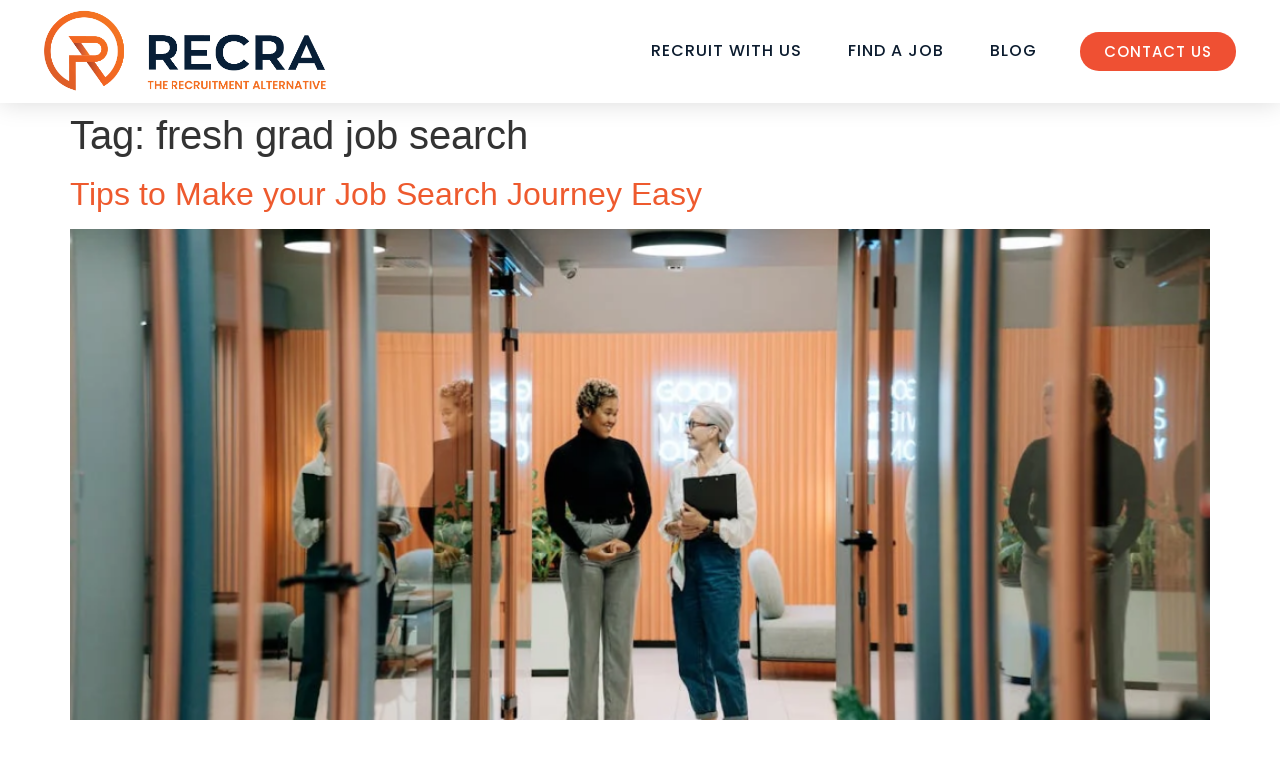

--- FILE ---
content_type: text/css
request_url: https://recra.com/wp-content/uploads/elementor/css/post-30.css?ver=1769324477
body_size: 1148
content:
.elementor-30 .elementor-element.elementor-element-3759b71c > .elementor-container > .elementor-column > .elementor-widget-wrap{align-content:center;align-items:center;}.elementor-30 .elementor-element.elementor-element-3759b71c:not(.elementor-motion-effects-element-type-background), .elementor-30 .elementor-element.elementor-element-3759b71c > .elementor-motion-effects-container > .elementor-motion-effects-layer{background-color:#ffffff;}.elementor-30 .elementor-element.elementor-element-3759b71c > .elementor-container{max-width:1200px;min-height:98px;}.elementor-30 .elementor-element.elementor-element-3759b71c{box-shadow:0px 0px 24px 0px rgba(0,0,0,0.15);transition:background 0.3s, border 0.3s, border-radius 0.3s, box-shadow 0.3s;padding:0px 20px 0px 20px;z-index:99;}.elementor-30 .elementor-element.elementor-element-3759b71c > .elementor-background-overlay{transition:background 0.3s, border-radius 0.3s, opacity 0.3s;}.elementor-widget-theme-site-logo .widget-image-caption{color:var( --e-global-color-text );font-family:var( --e-global-typography-text-font-family ), Sans-serif;font-weight:var( --e-global-typography-text-font-weight );}.elementor-30 .elementor-element.elementor-element-b68bf9a > .elementor-widget-container{margin:4px 0px 4px 0px;}.elementor-30 .elementor-element.elementor-element-b68bf9a{text-align:left;}.elementor-30 .elementor-element.elementor-element-b68bf9a img{width:293px;}.elementor-widget-nav-menu .elementor-nav-menu .elementor-item{font-family:var( --e-global-typography-primary-font-family ), Sans-serif;font-weight:var( --e-global-typography-primary-font-weight );}.elementor-widget-nav-menu .elementor-nav-menu--main .elementor-item{color:var( --e-global-color-text );fill:var( --e-global-color-text );}.elementor-widget-nav-menu .elementor-nav-menu--main .elementor-item:hover,
					.elementor-widget-nav-menu .elementor-nav-menu--main .elementor-item.elementor-item-active,
					.elementor-widget-nav-menu .elementor-nav-menu--main .elementor-item.highlighted,
					.elementor-widget-nav-menu .elementor-nav-menu--main .elementor-item:focus{color:var( --e-global-color-accent );fill:var( --e-global-color-accent );}.elementor-widget-nav-menu .elementor-nav-menu--main:not(.e--pointer-framed) .elementor-item:before,
					.elementor-widget-nav-menu .elementor-nav-menu--main:not(.e--pointer-framed) .elementor-item:after{background-color:var( --e-global-color-accent );}.elementor-widget-nav-menu .e--pointer-framed .elementor-item:before,
					.elementor-widget-nav-menu .e--pointer-framed .elementor-item:after{border-color:var( --e-global-color-accent );}.elementor-widget-nav-menu{--e-nav-menu-divider-color:var( --e-global-color-text );}.elementor-widget-nav-menu .elementor-nav-menu--dropdown .elementor-item, .elementor-widget-nav-menu .elementor-nav-menu--dropdown  .elementor-sub-item{font-family:var( --e-global-typography-accent-font-family ), Sans-serif;font-weight:var( --e-global-typography-accent-font-weight );}.elementor-30 .elementor-element.elementor-element-3fdf2444 .elementor-menu-toggle{margin-left:auto;background-color:rgba(0,0,0,0);border-width:0px;border-radius:0px;}.elementor-30 .elementor-element.elementor-element-3fdf2444 .elementor-nav-menu .elementor-item{font-family:"Poppins", Sans-serif;font-size:16px;font-weight:500;text-transform:uppercase;letter-spacing:1px;}.elementor-30 .elementor-element.elementor-element-3fdf2444 .elementor-nav-menu--main .elementor-item{color:var( --e-global-color-secondary );fill:var( --e-global-color-secondary );padding-top:13px;padding-bottom:13px;}.elementor-30 .elementor-element.elementor-element-3fdf2444 .elementor-nav-menu--main .elementor-item:hover,
					.elementor-30 .elementor-element.elementor-element-3fdf2444 .elementor-nav-menu--main .elementor-item.elementor-item-active,
					.elementor-30 .elementor-element.elementor-element-3fdf2444 .elementor-nav-menu--main .elementor-item.highlighted,
					.elementor-30 .elementor-element.elementor-element-3fdf2444 .elementor-nav-menu--main .elementor-item:focus{color:var( --e-global-color-accent );fill:var( --e-global-color-accent );}.elementor-30 .elementor-element.elementor-element-3fdf2444 .elementor-nav-menu--main:not(.e--pointer-framed) .elementor-item:before,
					.elementor-30 .elementor-element.elementor-element-3fdf2444 .elementor-nav-menu--main:not(.e--pointer-framed) .elementor-item:after{background-color:var( --e-global-color-accent );}.elementor-30 .elementor-element.elementor-element-3fdf2444 .e--pointer-framed .elementor-item:before,
					.elementor-30 .elementor-element.elementor-element-3fdf2444 .e--pointer-framed .elementor-item:after{border-color:var( --e-global-color-accent );}.elementor-30 .elementor-element.elementor-element-3fdf2444 .elementor-nav-menu--main .elementor-item.elementor-item-active{color:var( --e-global-color-accent );}.elementor-30 .elementor-element.elementor-element-3fdf2444 .elementor-nav-menu--main:not(.e--pointer-framed) .elementor-item.elementor-item-active:before,
					.elementor-30 .elementor-element.elementor-element-3fdf2444 .elementor-nav-menu--main:not(.e--pointer-framed) .elementor-item.elementor-item-active:after{background-color:var( --e-global-color-accent );}.elementor-30 .elementor-element.elementor-element-3fdf2444 .e--pointer-framed .elementor-item.elementor-item-active:before,
					.elementor-30 .elementor-element.elementor-element-3fdf2444 .e--pointer-framed .elementor-item.elementor-item-active:after{border-color:var( --e-global-color-accent );}.elementor-30 .elementor-element.elementor-element-3fdf2444 .e--pointer-framed .elementor-item:before{border-width:4px;}.elementor-30 .elementor-element.elementor-element-3fdf2444 .e--pointer-framed.e--animation-draw .elementor-item:before{border-width:0 0 4px 4px;}.elementor-30 .elementor-element.elementor-element-3fdf2444 .e--pointer-framed.e--animation-draw .elementor-item:after{border-width:4px 4px 0 0;}.elementor-30 .elementor-element.elementor-element-3fdf2444 .e--pointer-framed.e--animation-corners .elementor-item:before{border-width:4px 0 0 4px;}.elementor-30 .elementor-element.elementor-element-3fdf2444 .e--pointer-framed.e--animation-corners .elementor-item:after{border-width:0 4px 4px 0;}.elementor-30 .elementor-element.elementor-element-3fdf2444 .e--pointer-underline .elementor-item:after,
					 .elementor-30 .elementor-element.elementor-element-3fdf2444 .e--pointer-overline .elementor-item:before,
					 .elementor-30 .elementor-element.elementor-element-3fdf2444 .e--pointer-double-line .elementor-item:before,
					 .elementor-30 .elementor-element.elementor-element-3fdf2444 .e--pointer-double-line .elementor-item:after{height:4px;}.elementor-30 .elementor-element.elementor-element-3fdf2444{--e-nav-menu-horizontal-menu-item-margin:calc( 6px / 2 );--nav-menu-icon-size:30px;}.elementor-30 .elementor-element.elementor-element-3fdf2444 .elementor-nav-menu--main:not(.elementor-nav-menu--layout-horizontal) .elementor-nav-menu > li:not(:last-child){margin-bottom:6px;}.elementor-30 .elementor-element.elementor-element-3fdf2444 .elementor-nav-menu--dropdown a, .elementor-30 .elementor-element.elementor-element-3fdf2444 .elementor-menu-toggle{color:var( --e-global-color-secondary );fill:var( --e-global-color-secondary );}.elementor-30 .elementor-element.elementor-element-3fdf2444 .elementor-nav-menu--dropdown{background-color:var( --e-global-color-7f9e0e2 );}.elementor-30 .elementor-element.elementor-element-3fdf2444 .elementor-nav-menu--dropdown a:hover,
					.elementor-30 .elementor-element.elementor-element-3fdf2444 .elementor-nav-menu--dropdown a.elementor-item-active,
					.elementor-30 .elementor-element.elementor-element-3fdf2444 .elementor-nav-menu--dropdown a.highlighted,
					.elementor-30 .elementor-element.elementor-element-3fdf2444 .elementor-menu-toggle:hover{color:var( --e-global-color-accent );}.elementor-30 .elementor-element.elementor-element-3fdf2444 .elementor-nav-menu--dropdown a:hover,
					.elementor-30 .elementor-element.elementor-element-3fdf2444 .elementor-nav-menu--dropdown a.elementor-item-active,
					.elementor-30 .elementor-element.elementor-element-3fdf2444 .elementor-nav-menu--dropdown a.highlighted{background-color:#ededed;}.elementor-30 .elementor-element.elementor-element-3fdf2444 .elementor-nav-menu--dropdown a.elementor-item-active{color:var( --e-global-color-accent );}.elementor-30 .elementor-element.elementor-element-3fdf2444 .elementor-nav-menu--dropdown .elementor-item, .elementor-30 .elementor-element.elementor-element-3fdf2444 .elementor-nav-menu--dropdown  .elementor-sub-item{font-size:15px;font-weight:500;}.elementor-30 .elementor-element.elementor-element-3fdf2444 .elementor-nav-menu--main .elementor-nav-menu--dropdown, .elementor-30 .elementor-element.elementor-element-3fdf2444 .elementor-nav-menu__container.elementor-nav-menu--dropdown{box-shadow:0px 5px 10px -7px rgba(0,0,0,0.5);}.elementor-30 .elementor-element.elementor-element-3fdf2444 .elementor-nav-menu--dropdown li:not(:last-child){border-style:solid;border-color:#EBEBEB;border-bottom-width:1px;}.elementor-30 .elementor-element.elementor-element-3fdf2444 div.elementor-menu-toggle{color:#000000;}.elementor-30 .elementor-element.elementor-element-3fdf2444 div.elementor-menu-toggle svg{fill:#000000;}.elementor-30 .elementor-element.elementor-element-3fdf2444 div.elementor-menu-toggle:hover{color:var( --e-global-color-accent );}.elementor-30 .elementor-element.elementor-element-3fdf2444 div.elementor-menu-toggle:hover svg{fill:var( --e-global-color-accent );}.elementor-widget-button .elementor-button{background-color:var( --e-global-color-accent );font-family:var( --e-global-typography-accent-font-family ), Sans-serif;font-weight:var( --e-global-typography-accent-font-weight );}.elementor-30 .elementor-element.elementor-element-29797ab .elementor-button{background-color:#EF5033;font-family:"Poppins", Sans-serif;font-size:15px;font-weight:500;letter-spacing:1px;fill:var( --e-global-color-7f9e0e2 );color:var( --e-global-color-7f9e0e2 );border-radius:50px 50px 50px 50px;}.elementor-30 .elementor-element.elementor-element-29797ab .elementor-button:hover, .elementor-30 .elementor-element.elementor-element-29797ab .elementor-button:focus{background-color:#1E3362;color:var( --e-global-color-7f9e0e2 );}.elementor-30 .elementor-element.elementor-element-29797ab{width:100%;max-width:100%;}.elementor-30 .elementor-element.elementor-element-29797ab .elementor-button:hover svg, .elementor-30 .elementor-element.elementor-element-29797ab .elementor-button:focus svg{fill:var( --e-global-color-7f9e0e2 );}.elementor-theme-builder-content-area{height:400px;}.elementor-location-header:before, .elementor-location-footer:before{content:"";display:table;clear:both;}@media(min-width:768px){.elementor-30 .elementor-element.elementor-element-32b369d3{width:51.665%;}.elementor-30 .elementor-element.elementor-element-43dd053{width:14.641%;}}@media(max-width:1024px){.elementor-30 .elementor-element.elementor-element-3759b71c{padding:20px 20px 20px 20px;}.elementor-30 .elementor-element.elementor-element-3fdf2444 .elementor-nav-menu .elementor-item{font-size:13px;}.elementor-30 .elementor-element.elementor-element-3fdf2444 .elementor-nav-menu--main .elementor-item{padding-left:14px;padding-right:14px;}.elementor-30 .elementor-element.elementor-element-3fdf2444{--e-nav-menu-horizontal-menu-item-margin:calc( 0px / 2 );}.elementor-30 .elementor-element.elementor-element-3fdf2444 .elementor-nav-menu--main:not(.elementor-nav-menu--layout-horizontal) .elementor-nav-menu > li:not(:last-child){margin-bottom:0px;}}@media(max-width:767px){.elementor-30 .elementor-element.elementor-element-3759b71c > .elementor-container{min-height:76px;}.elementor-30 .elementor-element.elementor-element-3759b71c{margin-top:0px;margin-bottom:0px;padding:8px 15px 8px 15px;}.elementor-30 .elementor-element.elementor-element-38b0aa78{width:67%;}.elementor-30 .elementor-element.elementor-element-38b0aa78 > .elementor-element-populated{margin:0px 0px 0px 0px;--e-column-margin-right:0px;--e-column-margin-left:0px;}.elementor-30 .elementor-element.elementor-element-b68bf9a{text-align:left;}.elementor-30 .elementor-element.elementor-element-b68bf9a img{width:100%;}.elementor-30 .elementor-element.elementor-element-32b369d3{width:32%;}.elementor-30 .elementor-element.elementor-element-32b369d3 > .elementor-element-populated{margin:0px 0px 0px 0px;--e-column-margin-right:0px;--e-column-margin-left:0px;}.elementor-30 .elementor-element.elementor-element-3fdf2444 .elementor-nav-menu--dropdown .elementor-item, .elementor-30 .elementor-element.elementor-element-3fdf2444 .elementor-nav-menu--dropdown  .elementor-sub-item{font-size:17px;}.elementor-30 .elementor-element.elementor-element-3fdf2444 .elementor-nav-menu--dropdown a{padding-top:15px;padding-bottom:15px;}.elementor-30 .elementor-element.elementor-element-3fdf2444 .elementor-nav-menu--main > .elementor-nav-menu > li > .elementor-nav-menu--dropdown, .elementor-30 .elementor-element.elementor-element-3fdf2444 .elementor-nav-menu__container.elementor-nav-menu--dropdown{margin-top:20px !important;}.elementor-30 .elementor-element.elementor-element-3fdf2444{--nav-menu-icon-size:27px;}}@media(max-width:1024px) and (min-width:768px){.elementor-30 .elementor-element.elementor-element-38b0aa78{width:20%;}.elementor-30 .elementor-element.elementor-element-32b369d3{width:60%;}}/* Start custom CSS */.mobile-contact {
    display: none !important;
}

.elementor-nav-menu--dropdown li.mobile-contact {
    display: block !important;
}/* End custom CSS */

--- FILE ---
content_type: text/css
request_url: https://recra.com/wp-content/uploads/elementor/css/post-146.css?ver=1769324477
body_size: 1479
content:
.elementor-146 .elementor-element.elementor-element-710ee2fb:not(.elementor-motion-effects-element-type-background), .elementor-146 .elementor-element.elementor-element-710ee2fb > .elementor-motion-effects-container > .elementor-motion-effects-layer{background-color:var( --e-global-color-secondary );}.elementor-146 .elementor-element.elementor-element-710ee2fb > .elementor-container{max-width:1200px;}.elementor-146 .elementor-element.elementor-element-710ee2fb{transition:background 0.3s, border 0.3s, border-radius 0.3s, box-shadow 0.3s;margin-top:30px;margin-bottom:0px;padding:50px 0px 50px 0px;}.elementor-146 .elementor-element.elementor-element-710ee2fb > .elementor-background-overlay{transition:background 0.3s, border-radius 0.3s, opacity 0.3s;}.elementor-146 .elementor-element.elementor-element-2b9a47c5 > .elementor-element-populated{padding:0px 0px 0px 0px;}.elementor-146 .elementor-element.elementor-element-798ab660 > .elementor-container{max-width:1200px;}.elementor-146 .elementor-element.elementor-element-798ab660{margin-top:10px;margin-bottom:40px;}.elementor-bc-flex-widget .elementor-146 .elementor-element.elementor-element-3b4602f0.elementor-column .elementor-widget-wrap{align-items:center;}.elementor-146 .elementor-element.elementor-element-3b4602f0.elementor-column.elementor-element[data-element_type="column"] > .elementor-widget-wrap.elementor-element-populated{align-content:center;align-items:center;}.elementor-146 .elementor-element.elementor-element-3b4602f0 > .elementor-widget-wrap > .elementor-widget:not(.elementor-widget__width-auto):not(.elementor-widget__width-initial):not(:last-child):not(.elementor-absolute){margin-bottom:0px;}.elementor-146 .elementor-element.elementor-element-3b4602f0 > .elementor-element-populated{margin:0px 0px 0px 0px;--e-column-margin-right:0px;--e-column-margin-left:0px;padding:0px 0px 0px 0px;}.elementor-widget-image .widget-image-caption{color:var( --e-global-color-text );font-family:var( --e-global-typography-text-font-family ), Sans-serif;font-weight:var( --e-global-typography-text-font-weight );}.elementor-146 .elementor-element.elementor-element-53876a2f{text-align:left;}.elementor-146 .elementor-element.elementor-element-53876a2f img{width:357px;}.elementor-146 .elementor-element.elementor-element-e2fe8c9 > .elementor-container{max-width:1200px;}.elementor-146 .elementor-element.elementor-element-e2fe8c9{margin-top:0px;margin-bottom:0px;padding:0px 0px 0px 0px;}.elementor-146 .elementor-element.elementor-element-439bc81f > .elementor-element-populated{margin:0px 0px 0px 0px;--e-column-margin-right:0px;--e-column-margin-left:0px;padding:0px 0px 0px 0px;}.elementor-widget-heading .elementor-heading-title{font-family:var( --e-global-typography-primary-font-family ), Sans-serif;font-weight:var( --e-global-typography-primary-font-weight );color:var( --e-global-color-primary );}.elementor-146 .elementor-element.elementor-element-44a51100 .elementor-heading-title{font-size:18px;font-weight:500;color:var( --e-global-color-7f9e0e2 );}.elementor-widget-icon-list .elementor-icon-list-item:not(:last-child):after{border-color:var( --e-global-color-text );}.elementor-widget-icon-list .elementor-icon-list-icon i{color:var( --e-global-color-primary );}.elementor-widget-icon-list .elementor-icon-list-icon svg{fill:var( --e-global-color-primary );}.elementor-widget-icon-list .elementor-icon-list-item > .elementor-icon-list-text, .elementor-widget-icon-list .elementor-icon-list-item > a{font-family:var( --e-global-typography-text-font-family ), Sans-serif;font-weight:var( --e-global-typography-text-font-weight );}.elementor-widget-icon-list .elementor-icon-list-text{color:var( --e-global-color-secondary );}.elementor-146 .elementor-element.elementor-element-778df93f .elementor-icon-list-items:not(.elementor-inline-items) .elementor-icon-list-item:not(:last-child){padding-block-end:calc(5px/2);}.elementor-146 .elementor-element.elementor-element-778df93f .elementor-icon-list-items:not(.elementor-inline-items) .elementor-icon-list-item:not(:first-child){margin-block-start:calc(5px/2);}.elementor-146 .elementor-element.elementor-element-778df93f .elementor-icon-list-items.elementor-inline-items .elementor-icon-list-item{margin-inline:calc(5px/2);}.elementor-146 .elementor-element.elementor-element-778df93f .elementor-icon-list-items.elementor-inline-items{margin-inline:calc(-5px/2);}.elementor-146 .elementor-element.elementor-element-778df93f .elementor-icon-list-items.elementor-inline-items .elementor-icon-list-item:after{inset-inline-end:calc(-5px/2);}.elementor-146 .elementor-element.elementor-element-778df93f .elementor-icon-list-icon i{color:var( --e-global-color-accent );transition:color 0.3s;}.elementor-146 .elementor-element.elementor-element-778df93f .elementor-icon-list-icon svg{fill:var( --e-global-color-accent );transition:fill 0.3s;}.elementor-146 .elementor-element.elementor-element-778df93f{--e-icon-list-icon-size:12px;--icon-vertical-offset:0px;}.elementor-146 .elementor-element.elementor-element-778df93f .elementor-icon-list-icon{padding-inline-end:4px;}.elementor-146 .elementor-element.elementor-element-778df93f .elementor-icon-list-item > .elementor-icon-list-text, .elementor-146 .elementor-element.elementor-element-778df93f .elementor-icon-list-item > a{font-size:14px;font-weight:600;}.elementor-146 .elementor-element.elementor-element-778df93f .elementor-icon-list-text{color:var( --e-global-color-accent );transition:color 0.3s;}.elementor-146 .elementor-element.elementor-element-778df93f .elementor-icon-list-item:hover .elementor-icon-list-text{color:var( --e-global-color-7f9e0e2 );}.elementor-146 .elementor-element.elementor-element-7adf70d6 > .elementor-element-populated{margin:0px 0px 0px 0px;--e-column-margin-right:0px;--e-column-margin-left:0px;padding:0px 0px 0px 0px;}.elementor-146 .elementor-element.elementor-element-38d79b5c .elementor-heading-title{font-size:18px;font-weight:500;color:var( --e-global-color-7f9e0e2 );}.elementor-146 .elementor-element.elementor-element-05d602a .elementor-icon-list-items:not(.elementor-inline-items) .elementor-icon-list-item:not(:last-child){padding-block-end:calc(5px/2);}.elementor-146 .elementor-element.elementor-element-05d602a .elementor-icon-list-items:not(.elementor-inline-items) .elementor-icon-list-item:not(:first-child){margin-block-start:calc(5px/2);}.elementor-146 .elementor-element.elementor-element-05d602a .elementor-icon-list-items.elementor-inline-items .elementor-icon-list-item{margin-inline:calc(5px/2);}.elementor-146 .elementor-element.elementor-element-05d602a .elementor-icon-list-items.elementor-inline-items{margin-inline:calc(-5px/2);}.elementor-146 .elementor-element.elementor-element-05d602a .elementor-icon-list-items.elementor-inline-items .elementor-icon-list-item:after{inset-inline-end:calc(-5px/2);}.elementor-146 .elementor-element.elementor-element-05d602a .elementor-icon-list-icon i{color:var( --e-global-color-accent );transition:color 0.3s;}.elementor-146 .elementor-element.elementor-element-05d602a .elementor-icon-list-icon svg{fill:var( --e-global-color-accent );transition:fill 0.3s;}.elementor-146 .elementor-element.elementor-element-05d602a{--e-icon-list-icon-size:12px;--icon-vertical-offset:0px;}.elementor-146 .elementor-element.elementor-element-05d602a .elementor-icon-list-icon{padding-inline-end:4px;}.elementor-146 .elementor-element.elementor-element-05d602a .elementor-icon-list-item > .elementor-icon-list-text, .elementor-146 .elementor-element.elementor-element-05d602a .elementor-icon-list-item > a{font-size:14px;font-weight:600;}.elementor-146 .elementor-element.elementor-element-05d602a .elementor-icon-list-text{color:var( --e-global-color-accent );transition:color 0.3s;}.elementor-146 .elementor-element.elementor-element-05d602a .elementor-icon-list-item:hover .elementor-icon-list-text{color:var( --e-global-color-7f9e0e2 );}.elementor-146 .elementor-element.elementor-element-2bf57f84 > .elementor-element-populated{padding:0px 0px 0px 0px;}.elementor-146 .elementor-element.elementor-element-328b5099 .elementor-heading-title{font-size:18px;font-weight:500;color:var( --e-global-color-7f9e0e2 );}.elementor-146 .elementor-element.elementor-element-0b33ff5 .elementor-icon-list-items:not(.elementor-inline-items) .elementor-icon-list-item:not(:last-child){padding-block-end:calc(5px/2);}.elementor-146 .elementor-element.elementor-element-0b33ff5 .elementor-icon-list-items:not(.elementor-inline-items) .elementor-icon-list-item:not(:first-child){margin-block-start:calc(5px/2);}.elementor-146 .elementor-element.elementor-element-0b33ff5 .elementor-icon-list-items.elementor-inline-items .elementor-icon-list-item{margin-inline:calc(5px/2);}.elementor-146 .elementor-element.elementor-element-0b33ff5 .elementor-icon-list-items.elementor-inline-items{margin-inline:calc(-5px/2);}.elementor-146 .elementor-element.elementor-element-0b33ff5 .elementor-icon-list-items.elementor-inline-items .elementor-icon-list-item:after{inset-inline-end:calc(-5px/2);}.elementor-146 .elementor-element.elementor-element-0b33ff5 .elementor-icon-list-icon i{color:var( --e-global-color-accent );transition:color 0.3s;}.elementor-146 .elementor-element.elementor-element-0b33ff5 .elementor-icon-list-icon svg{fill:var( --e-global-color-accent );transition:fill 0.3s;}.elementor-146 .elementor-element.elementor-element-0b33ff5{--e-icon-list-icon-size:12px;--icon-vertical-offset:0px;}.elementor-146 .elementor-element.elementor-element-0b33ff5 .elementor-icon-list-icon{padding-inline-end:4px;}.elementor-146 .elementor-element.elementor-element-0b33ff5 .elementor-icon-list-item > .elementor-icon-list-text, .elementor-146 .elementor-element.elementor-element-0b33ff5 .elementor-icon-list-item > a{font-size:14px;font-weight:600;}.elementor-146 .elementor-element.elementor-element-0b33ff5 .elementor-icon-list-text{color:var( --e-global-color-accent );transition:color 0.3s;}.elementor-146 .elementor-element.elementor-element-0b33ff5 .elementor-icon-list-item:hover .elementor-icon-list-text{color:var( --e-global-color-7f9e0e2 );}.elementor-146 .elementor-element.elementor-element-209a674d > .elementor-element-populated{padding:0px 0px 0px 0px;}.elementor-146 .elementor-element.elementor-element-778884cf .elementor-heading-title{font-size:18px;font-weight:500;color:var( --e-global-color-7f9e0e2 );}.elementor-146 .elementor-element.elementor-element-a74506c .elementor-icon-list-items:not(.elementor-inline-items) .elementor-icon-list-item:not(:last-child){padding-block-end:calc(14px/2);}.elementor-146 .elementor-element.elementor-element-a74506c .elementor-icon-list-items:not(.elementor-inline-items) .elementor-icon-list-item:not(:first-child){margin-block-start:calc(14px/2);}.elementor-146 .elementor-element.elementor-element-a74506c .elementor-icon-list-items.elementor-inline-items .elementor-icon-list-item{margin-inline:calc(14px/2);}.elementor-146 .elementor-element.elementor-element-a74506c .elementor-icon-list-items.elementor-inline-items{margin-inline:calc(-14px/2);}.elementor-146 .elementor-element.elementor-element-a74506c .elementor-icon-list-items.elementor-inline-items .elementor-icon-list-item:after{inset-inline-end:calc(-14px/2);}.elementor-146 .elementor-element.elementor-element-a74506c .elementor-icon-list-icon i{color:var( --e-global-color-accent );transition:color 0.3s;}.elementor-146 .elementor-element.elementor-element-a74506c .elementor-icon-list-icon svg{fill:var( --e-global-color-accent );transition:fill 0.3s;}.elementor-146 .elementor-element.elementor-element-a74506c{--e-icon-list-icon-size:16px;--icon-vertical-offset:0px;}.elementor-146 .elementor-element.elementor-element-a74506c .elementor-icon-list-icon{padding-inline-end:3px;}.elementor-146 .elementor-element.elementor-element-a74506c .elementor-icon-list-item > .elementor-icon-list-text, .elementor-146 .elementor-element.elementor-element-a74506c .elementor-icon-list-item > a{font-size:16px;font-weight:600;}.elementor-146 .elementor-element.elementor-element-a74506c .elementor-icon-list-text{color:var( --e-global-color-accent );transition:color 0.3s;}.elementor-146 .elementor-element.elementor-element-629af7e9 > .elementor-container > .elementor-column > .elementor-widget-wrap{align-content:center;align-items:center;}.elementor-146 .elementor-element.elementor-element-629af7e9:not(.elementor-motion-effects-element-type-background), .elementor-146 .elementor-element.elementor-element-629af7e9 > .elementor-motion-effects-container > .elementor-motion-effects-layer{background-color:var( --e-global-color-accent );}.elementor-146 .elementor-element.elementor-element-629af7e9 > .elementor-container{max-width:1200px;min-height:50px;}.elementor-146 .elementor-element.elementor-element-629af7e9{transition:background 0.3s, border 0.3s, border-radius 0.3s, box-shadow 0.3s;}.elementor-146 .elementor-element.elementor-element-629af7e9 > .elementor-background-overlay{transition:background 0.3s, border-radius 0.3s, opacity 0.3s;}.elementor-widget-post-info .elementor-icon-list-item:not(:last-child):after{border-color:var( --e-global-color-text );}.elementor-widget-post-info .elementor-icon-list-icon i{color:var( --e-global-color-primary );}.elementor-widget-post-info .elementor-icon-list-icon svg{fill:var( --e-global-color-primary );}.elementor-widget-post-info .elementor-icon-list-text, .elementor-widget-post-info .elementor-icon-list-text a{color:var( --e-global-color-secondary );}.elementor-widget-post-info .elementor-icon-list-item{font-family:var( --e-global-typography-text-font-family ), Sans-serif;font-weight:var( --e-global-typography-text-font-weight );}.elementor-146 .elementor-element.elementor-element-496d4b0 .elementor-icon-list-items:not(.elementor-inline-items) .elementor-icon-list-item:not(:last-child){padding-bottom:calc(26px/2);}.elementor-146 .elementor-element.elementor-element-496d4b0 .elementor-icon-list-items:not(.elementor-inline-items) .elementor-icon-list-item:not(:first-child){margin-top:calc(26px/2);}.elementor-146 .elementor-element.elementor-element-496d4b0 .elementor-icon-list-items.elementor-inline-items .elementor-icon-list-item{margin-right:calc(26px/2);margin-left:calc(26px/2);}.elementor-146 .elementor-element.elementor-element-496d4b0 .elementor-icon-list-items.elementor-inline-items{margin-right:calc(-26px/2);margin-left:calc(-26px/2);}body.rtl .elementor-146 .elementor-element.elementor-element-496d4b0 .elementor-icon-list-items.elementor-inline-items .elementor-icon-list-item:after{left:calc(-26px/2);}body:not(.rtl) .elementor-146 .elementor-element.elementor-element-496d4b0 .elementor-icon-list-items.elementor-inline-items .elementor-icon-list-item:after{right:calc(-26px/2);}.elementor-146 .elementor-element.elementor-element-496d4b0 .elementor-icon-list-icon i{color:var( --e-global-color-7f9e0e2 );font-size:12px;}.elementor-146 .elementor-element.elementor-element-496d4b0 .elementor-icon-list-icon svg{fill:var( --e-global-color-7f9e0e2 );--e-icon-list-icon-size:12px;}.elementor-146 .elementor-element.elementor-element-496d4b0 .elementor-icon-list-icon{width:12px;}.elementor-146 .elementor-element.elementor-element-496d4b0 .elementor-icon-list-text, .elementor-146 .elementor-element.elementor-element-496d4b0 .elementor-icon-list-text a{color:var( --e-global-color-7f9e0e2 );}.elementor-146 .elementor-element.elementor-element-496d4b0 .elementor-icon-list-item{font-family:"Poppins", Sans-serif;font-size:14px;font-weight:500;}.elementor-146 .elementor-element.elementor-element-193929fb > .elementor-element-populated{margin:0px 0px 0px 0px;--e-column-margin-right:0px;--e-column-margin-left:0px;padding:0px 0px 0px 0px;}.elementor-146 .elementor-element.elementor-element-26ba8cde{--grid-template-columns:repeat(0, auto);--icon-size:23px;--grid-column-gap:24px;--grid-row-gap:0px;}.elementor-146 .elementor-element.elementor-element-26ba8cde .elementor-widget-container{text-align:right;}.elementor-146 .elementor-element.elementor-element-26ba8cde .elementor-social-icon{background-color:#02010100;--icon-padding:0em;}.elementor-146 .elementor-element.elementor-element-26ba8cde .elementor-social-icon i{color:var( --e-global-color-7f9e0e2 );}.elementor-146 .elementor-element.elementor-element-26ba8cde .elementor-social-icon svg{fill:var( --e-global-color-7f9e0e2 );}.elementor-146 .elementor-element.elementor-element-26ba8cde .elementor-social-icon:hover i{color:#ffffff;}.elementor-146 .elementor-element.elementor-element-26ba8cde .elementor-social-icon:hover svg{fill:#ffffff;}.elementor-theme-builder-content-area{height:400px;}.elementor-location-header:before, .elementor-location-footer:before{content:"";display:table;clear:both;}@media(max-width:1024px) and (min-width:768px){.elementor-146 .elementor-element.elementor-element-3b4602f0{width:100%;}.elementor-146 .elementor-element.elementor-element-439bc81f{width:25%;}.elementor-146 .elementor-element.elementor-element-7adf70d6{width:25%;}.elementor-146 .elementor-element.elementor-element-2bf57f84{width:25%;}.elementor-146 .elementor-element.elementor-element-209a674d{width:25%;}}@media(max-width:1024px){.elementor-146 .elementor-element.elementor-element-710ee2fb{margin-top:5%;margin-bottom:5%;padding:0% 5% 0% 5%;}.elementor-146 .elementor-element.elementor-element-53876a2f{text-align:center;}.elementor-146 .elementor-element.elementor-element-53876a2f img{width:22%;}.elementor-146 .elementor-element.elementor-element-778df93f .elementor-icon-list-item > .elementor-icon-list-text, .elementor-146 .elementor-element.elementor-element-778df93f .elementor-icon-list-item > a{font-size:13px;}.elementor-146 .elementor-element.elementor-element-05d602a .elementor-icon-list-item > .elementor-icon-list-text, .elementor-146 .elementor-element.elementor-element-05d602a .elementor-icon-list-item > a{font-size:13px;}.elementor-146 .elementor-element.elementor-element-0b33ff5 .elementor-icon-list-item > .elementor-icon-list-text, .elementor-146 .elementor-element.elementor-element-0b33ff5 .elementor-icon-list-item > a{font-size:13px;}.elementor-146 .elementor-element.elementor-element-a74506c .elementor-icon-list-item > .elementor-icon-list-text, .elementor-146 .elementor-element.elementor-element-a74506c .elementor-icon-list-item > a{font-size:13px;}.elementor-146 .elementor-element.elementor-element-629af7e9{padding:25px 20px 25px 20px;}.elementor-146 .elementor-element.elementor-element-26ba8cde .elementor-widget-container{text-align:right;}}@media(max-width:767px){.elementor-146 .elementor-element.elementor-element-710ee2fb{margin-top:15%;margin-bottom:0%;padding:40px 20px 40px 20px;}.elementor-146 .elementor-element.elementor-element-53876a2f img{width:68%;}.elementor-146 .elementor-element.elementor-element-439bc81f{width:50%;}.elementor-146 .elementor-element.elementor-element-44a51100{text-align:left;}.elementor-146 .elementor-element.elementor-element-7adf70d6{width:50%;}.elementor-146 .elementor-element.elementor-element-38d79b5c{text-align:left;}.elementor-146 .elementor-element.elementor-element-2bf57f84{width:50%;}.elementor-146 .elementor-element.elementor-element-2bf57f84 > .elementor-element-populated{margin:30px 0px 0px 0px;--e-column-margin-right:0px;--e-column-margin-left:0px;}.elementor-146 .elementor-element.elementor-element-328b5099{text-align:left;}.elementor-146 .elementor-element.elementor-element-209a674d{width:50%;}.elementor-146 .elementor-element.elementor-element-209a674d > .elementor-element-populated{margin:30px 0px 0px 0px;--e-column-margin-right:0px;--e-column-margin-left:0px;}.elementor-146 .elementor-element.elementor-element-778884cf{text-align:left;}.elementor-146 .elementor-element.elementor-element-629af7e9{padding:20px 20px 20px 20px;}.elementor-146 .elementor-element.elementor-element-22b59529 > .elementor-element-populated{margin:0px 0px 20px 0px;--e-column-margin-right:0px;--e-column-margin-left:0px;}.elementor-146 .elementor-element.elementor-element-496d4b0 .elementor-icon-list-items:not(.elementor-inline-items) .elementor-icon-list-item:not(:last-child){padding-bottom:calc(24px/2);}.elementor-146 .elementor-element.elementor-element-496d4b0 .elementor-icon-list-items:not(.elementor-inline-items) .elementor-icon-list-item:not(:first-child){margin-top:calc(24px/2);}.elementor-146 .elementor-element.elementor-element-496d4b0 .elementor-icon-list-items.elementor-inline-items .elementor-icon-list-item{margin-right:calc(24px/2);margin-left:calc(24px/2);}.elementor-146 .elementor-element.elementor-element-496d4b0 .elementor-icon-list-items.elementor-inline-items{margin-right:calc(-24px/2);margin-left:calc(-24px/2);}body.rtl .elementor-146 .elementor-element.elementor-element-496d4b0 .elementor-icon-list-items.elementor-inline-items .elementor-icon-list-item:after{left:calc(-24px/2);}body:not(.rtl) .elementor-146 .elementor-element.elementor-element-496d4b0 .elementor-icon-list-items.elementor-inline-items .elementor-icon-list-item:after{right:calc(-24px/2);}.elementor-146 .elementor-element.elementor-element-26ba8cde .elementor-widget-container{text-align:center;}}/* Start custom CSS for icon-list, class: .elementor-element-a74506c */.elementor-146 .elementor-element.elementor-element-a74506c a .elementor-icon-list-text:hover {
    color: #fff !important;
}/* End custom CSS */
/* Start custom CSS for post-info, class: .elementor-element-496d4b0 */.elementor-146 .elementor-element.elementor-element-496d4b0 a span:hover {
    color: #01529D !important;
    transition: .5s;
    text-decoration: underline;
}/* End custom CSS */